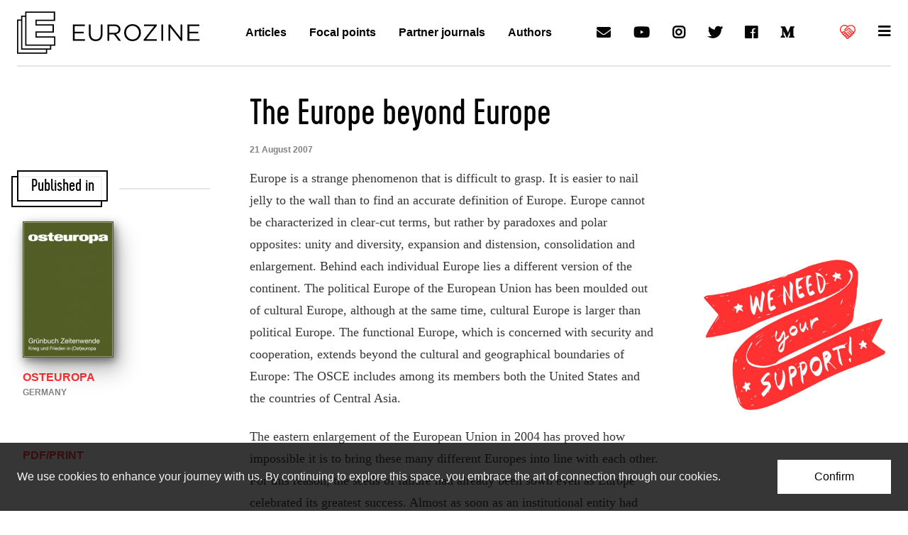

--- FILE ---
content_type: text/html; charset=utf-8
request_url: https://www.google.com/recaptcha/api2/aframe
body_size: 266
content:
<!DOCTYPE HTML><html><head><meta http-equiv="content-type" content="text/html; charset=UTF-8"></head><body><script nonce="Xed_67oCIqqu43ISmdTF2w">/** Anti-fraud and anti-abuse applications only. See google.com/recaptcha */ try{var clients={'sodar':'https://pagead2.googlesyndication.com/pagead/sodar?'};window.addEventListener("message",function(a){try{if(a.source===window.parent){var b=JSON.parse(a.data);var c=clients[b['id']];if(c){var d=document.createElement('img');d.src=c+b['params']+'&rc='+(localStorage.getItem("rc::a")?sessionStorage.getItem("rc::b"):"");window.document.body.appendChild(d);sessionStorage.setItem("rc::e",parseInt(sessionStorage.getItem("rc::e")||0)+1);localStorage.setItem("rc::h",'1769068282732');}}}catch(b){}});window.parent.postMessage("_grecaptcha_ready", "*");}catch(b){}</script></body></html>

--- FILE ---
content_type: text/css
request_url: https://www.eurozine.com/wp-content/themes/eurozine-theme/static/fonts.css
body_size: 500
content:
/**
 * @license
 * MyFonts Webfont Build ID 3298458, 2016-10-21T04:32:47-0400
 *
 * The fonts listed in this notice are subject to the End User License
 * Agreement(s) entered into by the website owner. All other parties are
 * explicitly restricted from using the Licensed Webfonts(s).
 *
 * You may obtain a valid license at the URLs below.
 *
 * Webfont: Cervo-Regular by Typoforge Studio
 * URL: http://www.myfonts.com/fonts/blazej-ostoja-lniski/cervo/regular/
 * Copyright: Copyright (c) 2014 by B&#x0142;a&#x017C;ej Ostoja Lniski. All rights reserved.
 * Licensed pageviews: 10,000
 *
 *
 * License: http://www.myfonts.com/viewlicense?type=web&buildid=3298458
 *
 * Â© 2016 MyFonts Inc
*/

@import url("//hello.myfonts.net/count/32549a");
@font-face {
    font-family: 'CervoNeue-BoldNeue';
    src: url('fonts/32549A_0_0.eot');
    src: url('fonts/32549A_0_0.eot?#iefix') format('embedded-opentype'),url('fonts/32549A_0_0.woff2') format('woff2'),url('fonts/32549A_0_0.woff') format('woff'),url('fonts/32549A_0_0.ttf') format('truetype');
}


--- FILE ---
content_type: text/css
request_url: https://cms.smartraise.net/assets/css/theme.css?v=1765840829
body_size: 10523
content:
/*!
 * Bootstrap v5.1.3 (https://getbootstrap.com/)
 * Copyright 2011-2021 The Bootstrap Authors
 * Copyright 2011-2021 Twitter, Inc.
 * Licensed under MIT (https://github.com/twbs/bootstrap/blob/main/LICENSE)
 */:root{--bs-blue:#0d6efd;--bs-indigo:#6610f2;--bs-purple:#6f42c1;--bs-pink:#d63384;--bs-red:#dc3545;--bs-orange:#fd7e14;--bs-yellow:#ffc107;--bs-green:#198754;--bs-teal:#20c997;--bs-cyan:#0dcaf0;--bs-white:#fff;--bs-gray:#6c757d;--bs-gray-dark:#343a40;--bs-gray-100:#f8f9fa;--bs-gray-200:#e9ecef;--bs-gray-300:#dee2e6;--bs-gray-400:#ced4da;--bs-gray-500:#adb5bd;--bs-gray-600:#6c757d;--bs-gray-700:#495057;--bs-gray-800:#343a40;--bs-gray-900:#212529;--bs-primary:#0d6efd;--bs-secondary:#6c757d;--bs-success:#198754;--bs-info:#0dcaf0;--bs-warning:#ffc107;--bs-danger:#dc3545;--bs-light:#f8f9fa;--bs-dark:#212529;--bs-primary-rgb:13,110,253;--bs-secondary-rgb:108,117,125;--bs-success-rgb:25,135,84;--bs-info-rgb:13,202,240;--bs-warning-rgb:255,193,7;--bs-danger-rgb:220,53,69;--bs-light-rgb:248,249,250;--bs-dark-rgb:33,37,41;--bs-white-rgb:255,255,255;--bs-black-rgb:0,0,0;--bs-body-color-rgb:33,37,41;--bs-body-bg-rgb:255,255,255;--bs-font-sans-serif:system-ui,-apple-system,"Segoe UI",Roboto,"Helvetica Neue",Arial,"Noto Sans","Liberation Sans",sans-serif,"Apple Color Emoji","Segoe UI Emoji","Segoe UI Symbol","Noto Color Emoji";--bs-font-monospace:SFMono-Regular,Menlo,Monaco,Consolas,"Liberation Mono","Courier New",monospace;--bs-gradient:linear-gradient(180deg,hsla(0,0%,100%,.15),hsla(0,0%,100%,0));--bs-body-font-family:var(--bs-font-sans-serif);--bs-body-font-size:1rem;--bs-body-font-weight:400;--bs-body-line-height:1.5;--bs-body-color:#212529;--bs-body-bg:#fff}*,:after,:before{box-sizing:border-box}@media (prefers-reduced-motion:no-preference){:root{scroll-behavior:smooth}}body{-webkit-text-size-adjust:100%;-webkit-tap-highlight-color:rgba(0,0,0,0);background-color:var(--bs-body-bg);color:var(--bs-body-color);font-family:var(--bs-body-font-family);font-size:var(--bs-body-font-size);font-weight:var(--bs-body-font-weight);line-height:var(--bs-body-line-height);margin:0;text-align:var(--bs-body-text-align)}hr{background-color:currentColor;border:0;color:inherit;margin:1rem 0;opacity:.25}hr:not([size]){height:1px}.h1,.h2,.h3,.h4,.h5,.h6,h1,h2,h3,h4,h5,h6{font-weight:500;line-height:1.2;margin-bottom:.5rem;margin-top:0}.h1,h1{font-size:calc(1.375rem + 1.5vw)}@media (min-width:1200px){.h1,h1{font-size:2.5rem}}.h2,h2{font-size:calc(1.325rem + .9vw)}@media (min-width:1200px){.h2,h2{font-size:2rem}}.h3,h3{font-size:calc(1.3rem + .6vw)}@media (min-width:1200px){.h3,h3{font-size:1.75rem}}.h4,h4{font-size:calc(1.275rem + .3vw)}@media (min-width:1200px){.h4,h4{font-size:1.5rem}}.h5,h5{font-size:1.25rem}.h6,h6{font-size:1rem}p{margin-bottom:1rem;margin-top:0}abbr[data-bs-original-title],abbr[title]{cursor:help;-webkit-text-decoration:underline dotted;text-decoration:underline dotted;-webkit-text-decoration-skip-ink:none;text-decoration-skip-ink:none}address{font-style:normal;line-height:inherit;margin-bottom:1rem}ol,ul{margin-bottom:1rem;margin-top:0;padding-left:2rem}ol ol,ol ul,ul ol,ul ul{margin-bottom:0}b,strong{font-weight:bolder}.small,small{font-size:.875em}.mark,mark{background-color:#fcf8e3;padding:.2em}sub,sup{font-size:.75em;line-height:0;position:relative;vertical-align:baseline}sub{bottom:-.25em}sup{top:-.5em}a{color:#0d6efd;text-decoration:underline}a:hover{color:#0a58ca}a:not([href]):not([class]),a:not([href]):not([class]):hover{color:inherit;text-decoration:none}code,pre{direction:ltr;font-family:var(--bs-font-monospace);font-size:1em;unicode-bidi:bidi-override}pre{display:block;font-size:.875em;margin-bottom:1rem;margin-top:0;overflow:auto}pre code{color:inherit;font-size:inherit;word-break:normal}code{word-wrap:break-word;color:#d63384;font-size:.875em}a>code{color:inherit}figure{margin:0 0 1rem}img,svg{vertical-align:middle}table{border-collapse:collapse;caption-side:bottom}caption{color:#6c757d;padding-bottom:.5rem;padding-top:.5rem;text-align:left}th{text-align:inherit;text-align:-webkit-match-parent}tbody,td,tfoot,th,thead,tr{border:0 solid;border-color:inherit}label{display:inline-block}button{border-radius:0}button:focus:not(:focus-visible){outline:0}button,input,optgroup,select,textarea{font-family:inherit;font-size:inherit;line-height:inherit;margin:0}button,select{text-transform:none}[role=button]{cursor:pointer}select{word-wrap:normal}select:disabled{opacity:1}[list]::-webkit-calendar-picker-indicator{display:none}[type=button],[type=reset],[type=submit],button{-webkit-appearance:button}[type=button]:not(:disabled),[type=reset]:not(:disabled),[type=submit]:not(:disabled),button:not(:disabled){cursor:pointer}::-moz-focus-inner{border-style:none;padding:0}textarea{resize:vertical}fieldset{border:0;margin:0;min-width:0;padding:0}legend{float:left;font-size:calc(1.275rem + .3vw);line-height:inherit;margin-bottom:.5rem;padding:0;width:100%}@media (min-width:1200px){legend{font-size:1.5rem}}legend+*{clear:left}::-webkit-datetime-edit-day-field,::-webkit-datetime-edit-fields-wrapper,::-webkit-datetime-edit-hour-field,::-webkit-datetime-edit-minute,::-webkit-datetime-edit-month-field,::-webkit-datetime-edit-text,::-webkit-datetime-edit-year-field{padding:0}::-webkit-inner-spin-button{height:auto}[type=search]{-webkit-appearance:textfield;outline-offset:-2px}::-webkit-search-decoration{-webkit-appearance:none}::-webkit-color-swatch-wrapper{padding:0}::file-selector-button{font:inherit}::-webkit-file-upload-button{-webkit-appearance:button;font:inherit}output{display:inline-block}iframe{border:0}summary{cursor:pointer;display:list-item}progress{vertical-align:baseline}[hidden]{display:none!important}.lead{font-size:1.25rem;font-weight:300}.img-fluid{height:auto;max-width:100%}.figure{display:inline-block}.container,.container-fluid{margin-left:auto;margin-right:auto;padding-left:var(--bs-gutter-x,.75rem);padding-right:var(--bs-gutter-x,.75rem);width:100%}@media (min-width:576px){.container{max-width:540px}}@media (min-width:768px){.container{max-width:720px}}@media (min-width:992px){.container{max-width:960px}}@media (min-width:1200px){.container{max-width:1140px}}@media (min-width:1400px){.container{max-width:1320px}}.row{--bs-gutter-x:1.5rem;--bs-gutter-y:0;display:flex;flex-wrap:wrap;margin-left:calc(var(--bs-gutter-x)*-.5);margin-right:calc(var(--bs-gutter-x)*-.5);margin-top:calc(var(--bs-gutter-y)*-1)}.row>*{flex-shrink:0;margin-top:var(--bs-gutter-y);max-width:100%;padding-left:calc(var(--bs-gutter-x)*.5);padding-right:calc(var(--bs-gutter-x)*.5);width:100%}.col{flex:1 0 0%}.col-auto{flex:0 0 auto;width:auto}.col-6{flex:0 0 auto;width:50%}.col-8{flex:0 0 auto;width:66.66667%}.col-12{flex:0 0 auto;width:100%}.g-0{--bs-gutter-x:0;--bs-gutter-y:0}.g-2{--bs-gutter-x:0.5rem;--bs-gutter-y:0.5rem}.g-3,.gx-3{--bs-gutter-x:1rem}.g-3{--bs-gutter-y:1rem}@media (min-width:576px){.col-sm-3{flex:0 0 auto;width:25%}.col-sm-4{flex:0 0 auto;width:33.33333%}.col-sm-6{flex:0 0 auto;width:50%}}@media (min-width:768px){.col-md{flex:1 0 0%}.col-md-6{flex:0 0 auto;width:50%}}@media (min-width:992px){.col-lg-6{flex:0 0 auto;width:50%}}.table{--bs-table-bg:transparent;--bs-table-accent-bg:transparent;--bs-table-striped-color:#212529;--bs-table-striped-bg:rgba(0,0,0,.05);--bs-table-active-color:#212529;--bs-table-active-bg:rgba(0,0,0,.1);--bs-table-hover-color:#212529;--bs-table-hover-bg:rgba(0,0,0,.075);border-color:#dee2e6;color:#212529;margin-bottom:1rem;vertical-align:top;width:100%}.table>:not(caption)>*>*{background-color:var(--bs-table-bg);border-bottom-width:1px;box-shadow:inset 0 0 0 9999px var(--bs-table-accent-bg);padding:.5rem}.table>tbody{vertical-align:inherit}.table>thead{vertical-align:bottom}.table>:not(:first-child){border-top:2px solid}.form-label{margin-bottom:.5rem}.form-control{-webkit-appearance:none;-moz-appearance:none;appearance:none;background-clip:padding-box;background-color:#fff;border:1px solid #ced4da;border-radius:.25rem;color:#212529;display:block;font-size:1rem;font-weight:400;line-height:1.5;padding:.375rem .75rem;transition:border-color .15s ease-in-out,box-shadow .15s ease-in-out;width:100%}@media (prefers-reduced-motion:reduce){.form-control{transition:none}}.form-control[type=file]{overflow:hidden}.form-control[type=file]:not(:disabled):not([readonly]){cursor:pointer}.form-control:focus{background-color:#fff;border-color:#86b7fe;box-shadow:0 0 0 .25rem rgba(13,110,253,.25);color:#212529;outline:0}.form-control::-webkit-date-and-time-value{height:1.5em}.form-control::-moz-placeholder{color:#6c757d;opacity:1}.form-control:-ms-input-placeholder{color:#6c757d;opacity:1}.form-control::placeholder{color:#6c757d;opacity:1}.form-control:disabled,.form-control[readonly]{background-color:#e9ecef;opacity:1}.form-control::file-selector-button{background-color:#e9ecef;border:0 solid;border-color:inherit;border-inline-end-width:1px;border-radius:0;color:#212529;margin:-.375rem -.75rem;margin-inline-end:.75rem;padding:.375rem .75rem;pointer-events:none;transition:color .15s ease-in-out,background-color .15s ease-in-out,border-color .15s ease-in-out,box-shadow .15s ease-in-out}@media (prefers-reduced-motion:reduce){.form-control::file-selector-button{transition:none}}.form-control:hover:not(:disabled):not([readonly])::file-selector-button{background-color:#dde0e3}.form-control::-webkit-file-upload-button{background-color:#e9ecef;border:0 solid;border-color:inherit;border-inline-end-width:1px;border-radius:0;color:#212529;margin:-.375rem -.75rem;margin-inline-end:.75rem;padding:.375rem .75rem;pointer-events:none;-webkit-transition:color .15s ease-in-out,background-color .15s ease-in-out,border-color .15s ease-in-out,box-shadow .15s ease-in-out;transition:color .15s ease-in-out,background-color .15s ease-in-out,border-color .15s ease-in-out,box-shadow .15s ease-in-out}@media (prefers-reduced-motion:reduce){.form-control::-webkit-file-upload-button{-webkit-transition:none;transition:none}}.form-control:hover:not(:disabled):not([readonly])::-webkit-file-upload-button{background-color:#dde0e3}textarea.form-control{min-height:calc(1.5em + .75rem + 2px)}.form-select{-moz-padding-start:calc(.75rem - 3px);-webkit-appearance:none;-moz-appearance:none;appearance:none;background-color:#fff;background-image:url("data:image/svg+xml;charset=utf-8,%3Csvg xmlns='http://www.w3.org/2000/svg' viewBox='0 0 16 16'%3E%3Cpath fill='none' stroke='%23343a40' stroke-linecap='round' stroke-linejoin='round' stroke-width='2' d='m2 5 6 6 6-6'/%3E%3C/svg%3E");background-position:right .75rem center;background-repeat:no-repeat;background-size:16px 12px;border:1px solid #ced4da;border-radius:.25rem;color:#212529;display:block;font-size:1rem;font-weight:400;line-height:1.5;padding:.375rem 2.25rem .375rem .75rem;transition:border-color .15s ease-in-out,box-shadow .15s ease-in-out;width:100%}@media (prefers-reduced-motion:reduce){.form-select{transition:none}}.form-select:focus{border-color:#86b7fe;box-shadow:0 0 0 .25rem rgba(13,110,253,.25);outline:0}.form-select[multiple],.form-select[size]:not([size="1"]){background-image:none;padding-right:.75rem}.form-select:disabled{background-color:#e9ecef}.form-select:-moz-focusring{color:transparent;text-shadow:0 0 0 #212529}.form-check{display:block;margin-bottom:.125rem;min-height:1.5rem;padding-left:1.5em}.form-check .form-check-input{float:left;margin-left:-1.5em}.form-check-input{-webkit-print-color-adjust:exact;-webkit-appearance:none;-moz-appearance:none;appearance:none;background-color:#fff;background-position:50%;background-repeat:no-repeat;background-size:contain;border:1px solid rgba(0,0,0,.25);color-adjust:exact;height:1em;margin-top:.25em;vertical-align:top;width:1em}.form-check-input[type=checkbox]{border-radius:.25em}.form-check-input[type=radio]{border-radius:50%}.form-check-input:active{filter:brightness(90%)}.form-check-input:focus{border-color:#86b7fe;box-shadow:0 0 0 .25rem rgba(13,110,253,.25);outline:0}.form-check-input:checked{background-color:#0d6efd;border-color:#0d6efd}.form-check-input:checked[type=checkbox]{background-image:url("data:image/svg+xml;charset=utf-8,%3Csvg xmlns='http://www.w3.org/2000/svg' viewBox='0 0 20 20'%3E%3Cpath fill='none' stroke='%23fff' stroke-linecap='round' stroke-linejoin='round' stroke-width='3' d='m6 10 3 3 6-6'/%3E%3C/svg%3E")}.form-check-input:checked[type=radio]{background-image:url("data:image/svg+xml;charset=utf-8,%3Csvg xmlns='http://www.w3.org/2000/svg' viewBox='-4 -4 8 8'%3E%3Ccircle r='2' fill='%23fff'/%3E%3C/svg%3E")}.form-check-input[type=checkbox]:indeterminate{background-color:#0d6efd;background-image:url("data:image/svg+xml;charset=utf-8,%3Csvg xmlns='http://www.w3.org/2000/svg' viewBox='0 0 20 20'%3E%3Cpath fill='none' stroke='%23fff' stroke-linecap='round' stroke-linejoin='round' stroke-width='3' d='M6 10h8'/%3E%3C/svg%3E");border-color:#0d6efd}.form-check-input:disabled{filter:none;opacity:.5;pointer-events:none}.form-check-input:disabled~.form-check-label,.form-check-input[disabled]~.form-check-label{opacity:.5}.btn-check{clip:rect(0,0,0,0);pointer-events:none;position:absolute}.btn-check:disabled+.btn,.btn-check[disabled]+.btn{filter:none;opacity:.65;pointer-events:none}.form-floating{position:relative}.form-floating>.form-control,.form-floating>.form-select{height:calc(2.625rem + 2px);line-height:1.25}.form-floating>label{border:1px solid transparent;height:100%;left:0;padding:.5625rem .75rem;pointer-events:none;position:absolute;top:0;transform-origin:0 0;transition:opacity .1s ease-in-out,transform .1s ease-in-out}@media (prefers-reduced-motion:reduce){.form-floating>label{transition:none}}.form-floating>.form-control{padding:.5625rem .75rem}.form-floating>.form-control::-moz-placeholder{color:transparent}.form-floating>.form-control:-ms-input-placeholder{color:transparent}.form-floating>.form-control::placeholder{color:transparent}.form-floating>.form-control:not(:-moz-placeholder-shown){padding-bottom:.1875rem;padding-top:1.1875rem}.form-floating>.form-control:not(:-ms-input-placeholder){padding-bottom:.1875rem;padding-top:1.1875rem}.form-floating>.form-control:focus,.form-floating>.form-control:not(:placeholder-shown){padding-bottom:.1875rem;padding-top:1.1875rem}.form-floating>.form-control:-webkit-autofill{padding-bottom:.1875rem;padding-top:1.1875rem}.form-floating>.form-select{padding-bottom:.1875rem;padding-top:1.1875rem}.form-floating>.form-control:not(:-moz-placeholder-shown)~label{opacity:.65;transform:scale(.85) translateY(-.5rem) translateX(.15rem)}.form-floating>.form-control:not(:-ms-input-placeholder)~label{opacity:.65;transform:scale(.85) translateY(-.5rem) translateX(.15rem)}.form-floating>.form-control:focus~label,.form-floating>.form-control:not(:placeholder-shown)~label,.form-floating>.form-select~label{opacity:.65;transform:scale(.85) translateY(-.5rem) translateX(.15rem)}.form-floating>.form-control:-webkit-autofill~label{opacity:.65;transform:scale(.85) translateY(-.5rem) translateX(.15rem)}.input-group{align-items:stretch;display:flex;flex-wrap:wrap;position:relative;width:100%}.input-group>.form-control,.input-group>.form-select{flex:1 1 auto;min-width:0;position:relative;width:1%}.input-group>.form-control:focus,.input-group>.form-select:focus{z-index:3}.input-group .btn{position:relative;z-index:2}.input-group .btn:focus{z-index:3}.input-group-lg>.btn,.input-group-lg>.form-control,.input-group-lg>.form-select{border-radius:.3rem;font-size:1.25rem;padding:.5rem 1rem}.input-group-lg>.form-select{padding-right:3rem}.input-group:not(.has-validation)>.dropdown-toggle:nth-last-child(n+3),.input-group:not(.has-validation)>:not(:last-child):not(.dropdown-toggle):not(.dropdown-menu){border-bottom-right-radius:0;border-top-right-radius:0}.input-group>:not(:first-child):not(.dropdown-menu):not(.valid-tooltip):not(.valid-feedback):not(.invalid-tooltip):not(.invalid-feedback){border-bottom-left-radius:0;border-top-left-radius:0;margin-left:-1px}.was-validated .form-control:valid{background-image:url("data:image/svg+xml;charset=utf-8,%3Csvg xmlns='http://www.w3.org/2000/svg' viewBox='0 0 8 8'%3E%3Cpath fill='%23198754' d='M2.3 6.73.6 4.53c-.4-1.04.46-1.4 1.1-.8l1.1 1.4 3.4-3.8c.6-.63 1.6-.27 1.2.7l-4 4.6c-.43.5-.8.4-1.1.1z'/%3E%3C/svg%3E");background-position:right calc(.375em + .1875rem) center;background-repeat:no-repeat;background-size:calc(.75em + .375rem) calc(.75em + .375rem);border-color:#198754;padding-right:calc(1.5em + .75rem)}.was-validated .form-control:valid:focus{border-color:#198754;box-shadow:0 0 0 .25rem rgba(25,135,84,.25)}.was-validated textarea.form-control:valid{background-position:top calc(.375em + .1875rem) right calc(.375em + .1875rem);padding-right:calc(1.5em + .75rem)}.was-validated .form-select:valid{border-color:#198754}.was-validated .form-select:valid:not([multiple]):not([size]),.was-validated .form-select:valid:not([multiple])[size="1"]{background-image:url("data:image/svg+xml;charset=utf-8,%3Csvg xmlns='http://www.w3.org/2000/svg' viewBox='0 0 16 16'%3E%3Cpath fill='none' stroke='%23343a40' stroke-linecap='round' stroke-linejoin='round' stroke-width='2' d='m2 5 6 6 6-6'/%3E%3C/svg%3E"),url("data:image/svg+xml;charset=utf-8,%3Csvg xmlns='http://www.w3.org/2000/svg' viewBox='0 0 8 8'%3E%3Cpath fill='%23198754' d='M2.3 6.73.6 4.53c-.4-1.04.46-1.4 1.1-.8l1.1 1.4 3.4-3.8c.6-.63 1.6-.27 1.2.7l-4 4.6c-.43.5-.8.4-1.1.1z'/%3E%3C/svg%3E");background-position:right .75rem center,center right 2.25rem;background-size:16px 12px,calc(.75em + .375rem) calc(.75em + .375rem);padding-right:4.125rem}.was-validated .form-select:valid:focus{border-color:#198754;box-shadow:0 0 0 .25rem rgba(25,135,84,.25)}.was-validated .form-check-input:valid{border-color:#198754}.was-validated .form-check-input:valid:checked{background-color:#198754}.was-validated .form-check-input:valid:focus{box-shadow:0 0 0 .25rem rgba(25,135,84,.25)}.was-validated .form-check-input:valid~.form-check-label{color:#198754}.was-validated .input-group .form-control:valid,.was-validated
.input-group .form-select:valid{z-index:1}.was-validated .input-group .form-control:valid:focus,.was-validated
.input-group .form-select:valid:focus{z-index:3}.invalid-feedback{color:#dc3545;display:none;font-size:.875em;margin-top:.25rem;width:100%}.was-validated :invalid~.invalid-feedback{display:block}.was-validated .form-control:invalid{background-image:url("data:image/svg+xml;charset=utf-8,%3Csvg xmlns='http://www.w3.org/2000/svg' width='12' height='12' fill='none' stroke='%23dc3545'%3E%3Ccircle cx='6' cy='6' r='4.5'/%3E%3Cpath stroke-linejoin='round' d='M5.8 3.6h.4L6 6.5z'/%3E%3Ccircle cx='6' cy='8.2' r='.6' fill='%23dc3545' stroke='none'/%3E%3C/svg%3E");background-position:right calc(.375em + .1875rem) center;background-repeat:no-repeat;background-size:calc(.75em + .375rem) calc(.75em + .375rem);border-color:#dc3545;padding-right:calc(1.5em + .75rem)}.was-validated .form-control:invalid:focus{border-color:#dc3545;box-shadow:0 0 0 .25rem rgba(220,53,69,.25)}.was-validated textarea.form-control:invalid{background-position:top calc(.375em + .1875rem) right calc(.375em + .1875rem);padding-right:calc(1.5em + .75rem)}.was-validated .form-select:invalid{border-color:#dc3545}.was-validated .form-select:invalid:not([multiple]):not([size]),.was-validated .form-select:invalid:not([multiple])[size="1"]{background-image:url("data:image/svg+xml;charset=utf-8,%3Csvg xmlns='http://www.w3.org/2000/svg' viewBox='0 0 16 16'%3E%3Cpath fill='none' stroke='%23343a40' stroke-linecap='round' stroke-linejoin='round' stroke-width='2' d='m2 5 6 6 6-6'/%3E%3C/svg%3E"),url("data:image/svg+xml;charset=utf-8,%3Csvg xmlns='http://www.w3.org/2000/svg' width='12' height='12' fill='none' stroke='%23dc3545'%3E%3Ccircle cx='6' cy='6' r='4.5'/%3E%3Cpath stroke-linejoin='round' d='M5.8 3.6h.4L6 6.5z'/%3E%3Ccircle cx='6' cy='8.2' r='.6' fill='%23dc3545' stroke='none'/%3E%3C/svg%3E");background-position:right .75rem center,center right 2.25rem;background-size:16px 12px,calc(.75em + .375rem) calc(.75em + .375rem);padding-right:4.125rem}.was-validated .form-select:invalid:focus{border-color:#dc3545;box-shadow:0 0 0 .25rem rgba(220,53,69,.25)}.was-validated .form-check-input:invalid{border-color:#dc3545}.was-validated .form-check-input:invalid:checked{background-color:#dc3545}.was-validated .form-check-input:invalid:focus{box-shadow:0 0 0 .25rem rgba(220,53,69,.25)}.was-validated .form-check-input:invalid~.form-check-label{color:#dc3545}.was-validated .input-group .form-control:invalid,.was-validated
.input-group .form-select:invalid{z-index:2}.was-validated .input-group .form-control:invalid:focus,.was-validated
.input-group .form-select:invalid:focus{z-index:3}.btn{background-color:transparent;border:1px solid transparent;border-radius:.25rem;color:#212529;cursor:pointer;display:inline-block;font-size:1rem;font-weight:400;line-height:1.5;padding:.375rem .75rem;text-align:center;text-decoration:none;transition:color .15s ease-in-out,background-color .15s ease-in-out,border-color .15s ease-in-out,box-shadow .15s ease-in-out;-webkit-user-select:none;-moz-user-select:none;-ms-user-select:none;user-select:none;vertical-align:middle}@media (prefers-reduced-motion:reduce){.btn{transition:none}}.btn:hover{color:#212529}.btn-check:focus+.btn,.btn:focus{box-shadow:0 0 0 .25rem rgba(13,110,253,.25);outline:0}.btn.disabled,.btn:disabled,fieldset:disabled .btn{opacity:.65;pointer-events:none}.btn-primary{background-color:#0d6efd;border-color:#0d6efd;color:#fff}.btn-check:focus+.btn-primary,.btn-primary:focus,.btn-primary:hover{background-color:#0b5ed7;border-color:#0a58ca;color:#fff}.btn-check:focus+.btn-primary,.btn-primary:focus{box-shadow:0 0 0 .25rem rgba(49,132,253,.5)}.btn-check:active+.btn-primary,.btn-check:checked+.btn-primary,.btn-primary.active,.btn-primary:active,.show>.btn-primary.dropdown-toggle{background-color:#0a58ca;border-color:#0a53be;color:#fff}.btn-check:active+.btn-primary:focus,.btn-check:checked+.btn-primary:focus,.btn-primary.active:focus,.btn-primary:active:focus,.show>.btn-primary.dropdown-toggle:focus{box-shadow:0 0 0 .25rem rgba(49,132,253,.5)}.btn-primary.disabled,.btn-primary:disabled{background-color:#0d6efd;border-color:#0d6efd;color:#fff}.btn-outline-primary{border-color:#0d6efd;color:#0d6efd}.btn-outline-primary:hover{background-color:#0d6efd;border-color:#0d6efd;color:#fff}.btn-check:focus+.btn-outline-primary,.btn-outline-primary:focus{box-shadow:0 0 0 .25rem rgba(13,110,253,.5)}.btn-check:active+.btn-outline-primary,.btn-check:checked+.btn-outline-primary,.btn-outline-primary.active,.btn-outline-primary.dropdown-toggle.show,.btn-outline-primary:active{background-color:#0d6efd;border-color:#0d6efd;color:#fff}.btn-check:active+.btn-outline-primary:focus,.btn-check:checked+.btn-outline-primary:focus,.btn-outline-primary.active:focus,.btn-outline-primary.dropdown-toggle.show:focus,.btn-outline-primary:active:focus{box-shadow:0 0 0 .25rem rgba(13,110,253,.5)}.btn-outline-primary.disabled,.btn-outline-primary:disabled{background-color:transparent;color:#0d6efd}.btn-outline-secondary{border-color:#6c757d;color:#6c757d}.btn-outline-secondary:hover{background-color:#6c757d;border-color:#6c757d;color:#fff}.btn-check:focus+.btn-outline-secondary,.btn-outline-secondary:focus{box-shadow:0 0 0 .25rem hsla(208,7%,46%,.5)}.btn-check:active+.btn-outline-secondary,.btn-check:checked+.btn-outline-secondary,.btn-outline-secondary.active,.btn-outline-secondary.dropdown-toggle.show,.btn-outline-secondary:active{background-color:#6c757d;border-color:#6c757d;color:#fff}.btn-check:active+.btn-outline-secondary:focus,.btn-check:checked+.btn-outline-secondary:focus,.btn-outline-secondary.active:focus,.btn-outline-secondary.dropdown-toggle.show:focus,.btn-outline-secondary:active:focus{box-shadow:0 0 0 .25rem hsla(208,7%,46%,.5)}.btn-outline-secondary.disabled,.btn-outline-secondary:disabled{background-color:transparent;color:#6c757d}.btn-link{color:#0d6efd;font-weight:400;text-decoration:underline}.btn-link:hover{color:#0a58ca}.btn-link.disabled,.btn-link:disabled{color:#6c757d}.btn-lg{border-radius:.3rem;font-size:1.25rem;padding:.5rem 1rem}.fade{transition:opacity .15s linear}@media (prefers-reduced-motion:reduce){.fade{transition:none}}.fade:not(.show){opacity:0}.collapse:not(.show){display:none}.collapsing{height:0;overflow:hidden;transition:height .35s ease}@media (prefers-reduced-motion:reduce){.collapsing{transition:none}}.collapsing.collapse-horizontal{height:auto;transition:width .35s ease;width:0}@media (prefers-reduced-motion:reduce){.collapsing.collapse-horizontal{transition:none}}.dropdown,.dropend,.dropstart,.dropup{position:relative}.dropdown-toggle{white-space:nowrap}.dropdown-toggle:after{border-bottom:0;border-left:.3em solid transparent;border-right:.3em solid transparent;border-top:.3em solid;content:"";display:inline-block;margin-left:.255em;vertical-align:.255em}.dropdown-toggle:empty:after{margin-left:0}.dropdown-menu{background-clip:padding-box;background-color:#fff;border:1px solid rgba(0,0,0,.15);border-radius:.25rem;color:#212529;display:none;font-size:1rem;list-style:none;margin:0;min-width:10rem;padding:.5rem 0;position:absolute;text-align:left;z-index:1000}.dropup .dropdown-toggle:after{border-bottom:.3em solid;border-left:.3em solid transparent;border-right:.3em solid transparent;border-top:0;content:"";display:inline-block;margin-left:.255em;vertical-align:.255em}.dropup .dropdown-toggle:empty:after{margin-left:0}.dropend .dropdown-toggle:after{border-bottom:.3em solid transparent;border-left:.3em solid;border-right:0;border-top:.3em solid transparent;content:"";display:inline-block;margin-left:.255em;vertical-align:.255em}.dropend .dropdown-toggle:empty:after{margin-left:0}.dropend .dropdown-toggle:after{vertical-align:0}.dropstart .dropdown-toggle:after{content:"";display:inline-block;display:none;margin-left:.255em;vertical-align:.255em}.dropstart .dropdown-toggle:before{border-bottom:.3em solid transparent;border-right:.3em solid;border-top:.3em solid transparent;content:"";display:inline-block;margin-right:.255em;vertical-align:.255em}.dropstart .dropdown-toggle:empty:after{margin-left:0}.dropstart .dropdown-toggle:before{vertical-align:0}.dropdown-item{background-color:transparent;border:0;clear:both;color:#212529;display:block;font-weight:400;padding:.25rem 1rem;text-align:inherit;text-decoration:none;white-space:nowrap;width:100%}.dropdown-item:focus,.dropdown-item:hover{background-color:#e9ecef;color:#1e2125}.dropdown-item.active,.dropdown-item:active{background-color:#0d6efd;color:#fff;text-decoration:none}.dropdown-item.disabled,.dropdown-item:disabled{background-color:transparent;color:#adb5bd;pointer-events:none}.dropdown-menu.show{display:block}.nav{display:flex;flex-wrap:wrap;list-style:none;margin-bottom:0;padding-left:0}.nav-link{color:#0d6efd;display:block;padding:.5rem 1rem;text-decoration:none;transition:color .15s ease-in-out,background-color .15s ease-in-out,border-color .15s ease-in-out}@media (prefers-reduced-motion:reduce){.nav-link{transition:none}}.nav-link:focus,.nav-link:hover{color:#0a58ca}.nav-link.disabled{color:#6c757d;cursor:default;pointer-events:none}.nav-tabs{border-bottom:1px solid #dee2e6}.nav-tabs .nav-link{background:none;border:1px solid transparent;border-top-left-radius:.25rem;border-top-right-radius:.25rem;margin-bottom:-1px}.nav-tabs .nav-link:focus,.nav-tabs .nav-link:hover{border-color:#e9ecef #e9ecef #dee2e6;isolation:isolate}.nav-tabs .nav-link.disabled{background-color:transparent;border-color:transparent;color:#6c757d}.nav-tabs .nav-item.show .nav-link,.nav-tabs .nav-link.active{background-color:#fff;border-color:#dee2e6 #dee2e6 #fff;color:#495057}.nav-tabs .dropdown-menu{border-top-left-radius:0;border-top-right-radius:0;margin-top:-1px}.tab-content>.tab-pane{display:none}.tab-content>.active{display:block}.navbar{flex-wrap:wrap;padding-bottom:.5rem;padding-top:.5rem;position:relative}.navbar,.navbar>.container,.navbar>.container-fluid{align-items:center;display:flex;justify-content:space-between}.navbar>.container,.navbar>.container-fluid{flex-wrap:inherit}.navbar-nav{display:flex;flex-direction:column;list-style:none;margin-bottom:0;padding-left:0}.navbar-nav .nav-link{padding-left:0;padding-right:0}.navbar-nav .dropdown-menu{position:static}.card{word-wrap:break-word;background-clip:border-box;background-color:#fff;border:1px solid rgba(0,0,0,.125);border-radius:.25rem;display:flex;flex-direction:column;min-width:0;position:relative}.card>hr{margin-left:0;margin-right:0}.card>.list-group{border-bottom:inherit;border-top:inherit}.card>.list-group:first-child{border-top-left-radius:calc(.25rem - 1px);border-top-right-radius:calc(.25rem - 1px);border-top-width:0}.card>.list-group:last-child{border-bottom-left-radius:calc(.25rem - 1px);border-bottom-right-radius:calc(.25rem - 1px);border-bottom-width:0}.card-body{flex:1 1 auto;padding:1rem}.card-text:last-child{margin-bottom:0}.badge{border-radius:.25rem;color:#fff;display:inline-block;font-size:.75em;font-weight:700;line-height:1;padding:.35em .65em;text-align:center;vertical-align:baseline;white-space:nowrap}.badge:empty{display:none}.btn .badge{position:relative;top:-1px}.alert{border:1px solid transparent;border-radius:.25rem;margin-bottom:1rem;padding:1rem;position:relative}@keyframes progress-bar-stripes{0%{background-position-x:1rem}}.progress{background-color:#e9ecef;border-radius:.25rem;font-size:.75rem;height:1rem}.progress,.progress-bar{display:flex;overflow:hidden}.progress-bar{background-color:#0d6efd;color:#fff;flex-direction:column;justify-content:center;text-align:center;transition:width .6s ease;white-space:nowrap}@media (prefers-reduced-motion:reduce){.progress-bar{transition:none}}.list-group{border-radius:.25rem;display:flex;flex-direction:column;margin-bottom:0;padding-left:0}.list-group-item{background-color:#fff;border:1px solid rgba(0,0,0,.125);color:#212529;display:block;padding:.5rem 1rem;position:relative;text-decoration:none}.list-group-item:first-child{border-top-left-radius:inherit;border-top-right-radius:inherit}.list-group-item:last-child{border-bottom-left-radius:inherit;border-bottom-right-radius:inherit}.list-group-item.disabled,.list-group-item:disabled{background-color:#fff;color:#6c757d;pointer-events:none}.list-group-item.active{background-color:#0d6efd;border-color:#0d6efd;color:#fff;z-index:2}.list-group-item+.list-group-item{border-top-width:0}.list-group-item+.list-group-item.active{border-top-width:1px;margin-top:-1px}.toast{background-clip:padding-box;background-color:hsla(0,0%,100%,.85);border:1px solid rgba(0,0,0,.1);border-radius:.25rem;box-shadow:0 .5rem 1rem rgba(0,0,0,.15);font-size:.875rem;max-width:100%;pointer-events:auto;width:350px}.toast.showing{opacity:0}.modal,.toast:not(.show){display:none}.modal{height:100%;left:0;outline:0;overflow-x:hidden;overflow-y:auto;position:fixed;top:0;width:100%;z-index:1055}.modal-dialog{margin:.5rem;pointer-events:none;position:relative;width:auto}.modal.fade .modal-dialog{transform:translateY(-50px);transition:transform .3s ease-out}@media (prefers-reduced-motion:reduce){.modal.fade .modal-dialog{transition:none}}.modal.show .modal-dialog{transform:none}.modal.modal-static .modal-dialog{transform:scale(1.02)}.modal-backdrop{background-color:#000;height:100vh;left:0;position:fixed;top:0;width:100vw;z-index:1050}.modal-backdrop.fade{opacity:0}.modal-backdrop.show{opacity:.5}.modal-body{flex:1 1 auto;padding:1rem;position:relative}@media (min-width:576px){.modal-dialog{margin:1.75rem auto;max-width:500px}}.tooltip{word-wrap:break-word;display:block;font-family:var(--bs-font-sans-serif);font-size:.875rem;font-style:normal;font-weight:400;letter-spacing:normal;line-break:auto;line-height:1.5;margin:0;opacity:0;position:absolute;text-align:left;text-align:start;text-decoration:none;text-shadow:none;text-transform:none;white-space:normal;word-break:normal;word-spacing:normal;z-index:1080}.tooltip.show{opacity:.9}.tooltip .tooltip-arrow{display:block;height:.4rem;position:absolute;width:.8rem}.tooltip .tooltip-arrow:before{border-color:transparent;border-style:solid;content:"";position:absolute}.tooltip-inner{background-color:#000;border-radius:.25rem;color:#fff;max-width:200px;padding:.25rem .5rem;text-align:center}.popover{word-wrap:break-word;background-clip:padding-box;background-color:#fff;border:1px solid rgba(0,0,0,.2);border-radius:.3rem;display:block;font-family:var(--bs-font-sans-serif);font-size:.875rem;font-style:normal;font-weight:400;left:0;letter-spacing:normal;line-break:auto;line-height:1.5;max-width:276px;position:absolute;text-align:left;text-align:start;text-decoration:none;text-shadow:none;text-transform:none;top:0;white-space:normal;word-break:normal;word-spacing:normal;z-index:1070}.popover .popover-arrow{display:block;height:.5rem;position:absolute;width:1rem}.popover .popover-arrow:after,.popover .popover-arrow:before{border-color:transparent;border-style:solid;content:"";display:block;position:absolute}.popover-header{background-color:#f0f0f0;border-bottom:1px solid rgba(0,0,0,.2);border-top-left-radius:calc(.3rem - 1px);border-top-right-radius:calc(.3rem - 1px);font-size:1rem;margin-bottom:0;padding:.5rem 1rem}.popover-header:empty{display:none}.popover-body{color:#212529;padding:1rem}.carousel{position:relative}.carousel.pointer-event{touch-action:pan-y}.carousel-item{backface-visibility:hidden;display:none;float:left;margin-right:-100%;position:relative;transition:transform .6s ease-in-out;width:100%}@media (prefers-reduced-motion:reduce){.carousel-item{transition:none}}.carousel-item-next,.carousel-item-prev,.carousel-item.active{display:block}.active.carousel-item-end,.carousel-item-next:not(.carousel-item-start){transform:translateX(100%)}.active.carousel-item-start,.carousel-item-prev:not(.carousel-item-end){transform:translateX(-100%)}.carousel-indicators{bottom:0;display:flex;justify-content:center;left:0;list-style:none;margin-bottom:1rem;margin-left:15%;margin-right:15%;padding:0;position:absolute;right:0;z-index:2}.carousel-indicators [data-bs-target]{background-clip:padding-box;background-color:#fff;border:0;border-bottom:10px solid transparent;border-top:10px solid transparent;box-sizing:content-box;cursor:pointer;flex:0 1 auto;height:3px;margin-left:3px;margin-right:3px;opacity:.5;padding:0;text-indent:-999px;transition:opacity .6s ease;width:30px}@media (prefers-reduced-motion:reduce){.carousel-indicators [data-bs-target]{transition:none}}.carousel-indicators .active{opacity:1}@keyframes spinner-border{to{transform:rotate(1turn)}}@keyframes spinner-grow{0%{transform:scale(0)}50%{opacity:1;transform:none}}.offcanvas{background-clip:padding-box;background-color:#fff;bottom:0;display:flex;flex-direction:column;max-width:100%;outline:0;position:fixed;transition:transform .3s ease-in-out;visibility:hidden;z-index:1045}@media (prefers-reduced-motion:reduce){.offcanvas{transition:none}}.offcanvas-backdrop{background-color:#000;height:100vh;left:0;position:fixed;top:0;width:100vw;z-index:1040}.offcanvas-backdrop.fade{opacity:0}.offcanvas-backdrop.show{opacity:.5}.offcanvas.show{transform:none}.placeholder{background-color:currentColor;cursor:wait;display:inline-block;min-height:1em;opacity:.5;vertical-align:middle}.placeholder.btn:before{content:"";display:inline-block}@keyframes placeholder-glow{50%{opacity:.2}}@keyframes placeholder-wave{to{-webkit-mask-position:-200% 0;mask-position:-200% 0}}.fixed-top{top:0}.fixed-bottom,.fixed-top{left:0;position:fixed;right:0;z-index:1030}.fixed-bottom{bottom:0}.sticky-top{position:sticky;top:0;z-index:1020}.visually-hidden{clip:rect(0,0,0,0)!important;border:0!important;height:1px!important;margin:-1px!important;overflow:hidden!important;padding:0!important;position:absolute!important;white-space:nowrap!important;width:1px!important}.opacity-50{opacity:.5!important}.overflow-hidden{overflow:hidden!important}.d-block{display:block!important}.d-flex{display:flex!important}.d-none{display:none!important}.shadow{box-shadow:0 .5rem 1rem rgba(0,0,0,.15)!important}.position-relative{position:relative!important}.position-absolute{position:absolute!important}.bottom-0{bottom:0!important}.start-50{left:50%!important}.translate-middle-x{transform:translateX(-50%)!important}.border{border:1px solid #dee2e6!important}.border-bottom{border-bottom:1px solid #dee2e6!important}.w-100{width:100%!important}.mw-100{max-width:100%!important}.h-100{height:100%!important}.flex-column{flex-direction:column!important}.flex-grow-1{flex-grow:1!important}.flex-wrap{flex-wrap:wrap!important}.flex-nowrap{flex-wrap:nowrap!important}.justify-content-center{justify-content:center!important}.align-items-center{align-items:center!important}.m-0{margin:0!important}.mx-1{margin-left:.25rem!important;margin-right:.25rem!important}.mx-auto{margin-left:auto!important;margin-right:auto!important}.my-2{margin-bottom:.5rem!important;margin-top:.5rem!important}.my-3{margin-bottom:1rem!important;margin-top:1rem!important}.mb-0{margin-bottom:0!important}.mb-1{margin-bottom:.25rem!important}.mb-3{margin-bottom:1rem!important}.mb-4{margin-bottom:1.5rem!important}.p-0{padding:0!important}.px-3{padding-left:1rem!important;padding-right:1rem!important}.py-2{padding-bottom:.5rem!important;padding-top:.5rem!important}.py-3{padding-bottom:1rem!important;padding-top:1rem!important}.py-4{padding-bottom:1.5rem!important;padding-top:1.5rem!important}.py-5{padding-bottom:3rem!important;padding-top:3rem!important}.pt-3{padding-top:1rem!important}.pt-4{padding-top:1.5rem!important}.pb-4{padding-bottom:1.5rem!important}.fs-4{font-size:calc(1.275rem + .3vw)!important}.fs-5{font-size:1.25rem!important}.fs-6{font-size:1rem!important}.fw-normal{font-weight:400!important}.fw-bold{font-weight:700!important}.text-center{text-align:center!important}.text-decoration-none{text-decoration:none!important}.text-nowrap{white-space:nowrap!important}.text-primary{--bs-text-opacity:1;color:rgba(var(--bs-primary-rgb),var(--bs-text-opacity))!important}.text-danger{--bs-text-opacity:1;color:rgba(var(--bs-danger-rgb),var(--bs-text-opacity))!important}.text-muted{--bs-text-opacity:1;color:#6c757d!important}.text-black-50{--bs-text-opacity:1;color:rgba(0,0,0,.5)!important}.bg-primary{--bs-bg-opacity:1;background-color:rgba(var(--bs-primary-rgb),var(--bs-bg-opacity))!important}.rounded{border-radius:.25rem!important}.rounded-3{border-radius:.3rem!important}.rounded-circle{border-radius:50%!important}.visible{visibility:visible!important}@media (min-width:576px){.float-sm-end{float:right!important}.d-sm-none{display:none!important}.py-sm-0{padding-bottom:0!important;padding-top:0!important}}@media (min-width:768px){.mb-md-0{margin-bottom:0!important}.px-md-4{padding-left:1.5rem!important;padding-right:1.5rem!important}.px-md-5{padding-left:3rem!important;padding-right:3rem!important}}@media (min-width:992px){.d-lg-block{display:block!important}}@media (min-width:1200px){.fs-4{font-size:1.5rem!important}}@keyframes rotating{0%{transform:rotate(0deg)}to{transform:rotate(359deg)}}.rotating{animation:rotating 2s linear infinite}.rounded-3-start{border-bottom-left-radius:.3rem!important;border-top-left-radius:.3rem!important}.btn-primary-activated{background-color:#e6e9ed;border-color:#e6e9ed;color:#212529;font-weight:500}.btn-primary-activated:hover{background-color:#d4d9e0;border-color:#d4d9e0;color:#212529}.btn-check:focus+.btn-primary-activated,.btn-primary-activated:focus{background-color:#d4d9e0;border-color:#d4d9e0;box-shadow:0 0 0 .25rem hsla(210,8%,80%,.5);color:#212529}.btn-check:active+.btn-primary-activated,.btn-check:checked+.btn-primary-activated,.btn-primary-activated.active,.btn-primary-activated:active,.show>.btn-primary-activated.dropdown-toggle{background-color:#0d6efd;border-color:#0d6efd;color:#fff}.btn-check:active+.btn-primary-activated:focus,.btn-check:checked+.btn-primary-activated:focus,.btn-primary-activated.active:focus,.btn-primary-activated:active:focus,.show>.btn-primary-activated.dropdown-toggle:focus{box-shadow:0 0 0 .25rem hsla(210,8%,80%,.5)}.btn-primary-activated.disabled,.btn-primary-activated:disabled{background-color:#e6e9ed;border-color:#e6e9ed;color:#000}.btn-check:checked+.btn-primary-activated.active-hover:hover,.btn-primary-activated.active-hover:active:hover{background-color:#3d8bfd;border-color:#257dfd}.btn-check:focus+.btn-primary-activated,.btn-primary-activated:focus{box-shadow:0 0 0 .25rem rgba(49,132,253,.5)}.btn-grid>* .btn{border-radius:0;position:relative}.btn-grid>* .btn-check:checked+.btn,.btn-grid>* .btn-check:focus+.btn,.btn-grid>* .btn:active,.btn-grid>* .btn:focus{z-index:1}.btn-grid>:first-child .btn{border-top-left-radius:.25rem;border-top-right-radius:.25rem}.btn-grid>:last-child .btn{border-bottom-left-radius:.25rem;border-bottom-right-radius:.25rem}.btn-grid>:not(:last-child) .btn{border-color:transparent transparent #c4cbd4}@media (min-width:576px){.btn-grid.btn-grid-sm-h>:first-child .btn{border-bottom-left-radius:.25rem!important;border-top-right-radius:0}.btn-grid.btn-grid-sm-h>:last-child .btn{border-bottom-left-radius:0;border-top-right-radius:.25rem}.btn-grid.btn-grid-sm-h>:not(:last-child) .btn-check:not(:checked)+.btn{border-color:transparent #c4cbd4 transparent transparent}}.cursor-pointer{cursor:pointer}.form-check{padding-left:0}.form-check .form-check-input{margin-left:0;margin-right:-100%;position:relative;z-index:1}.form-check .form-check-label{cursor:pointer;padding-left:1.5em}.form-check-lg{min-height:1.75em}.form-check-lg .form-check-input{height:1.25em;width:1.25em}.form-check-lg .form-check-label{padding-left:1.75em}.nav-tabs .nav-link{border-color:transparent;border-width:0 0 3px;color:#000;font-size:.875rem;margin-bottom:0}@media (min-width:576px){.nav-tabs .nav-link{font-size:1rem;padding-left:1.75rem;padding-right:1.75rem}}.nav-tabs .nav-link.active{border-bottom-color:#0d6efd;font-weight:700}.skeleton{animation:skeleton-loading 1s linear infinite alternate}@keyframes skeleton-loading{0%{background-color:#e6e9ed}to{background-color:#f5f6f8}}.skeleton-text{border-radius:.25rem;height:1.5em;width:40%}.skeleton-heading{height:1.2em;width:50%}.w-reading{max-width:60rem}.bg-image-fixed-right-50{background-position:50%;background-repeat:no-repeat;background-size:cover;height:100%;position:fixed;right:0;top:0;width:50%}.col-gap-3{-moz-column-gap:1rem;column-gap:1rem}.row-gap-1{row-gap:.25rem}.collapsing{transition:none}.progress{height:.4rem}.progress-bar{width:0}.card-body.small{padding:.75rem}.arrow-up-curled{left:-.5rem;position:absolute;top:-.5rem;transform:rotate(10deg)}.submissionName{line-height:1.3;overflow:hidden;text-overflow:ellipsis;white-space:nowrap}.form-floating>textarea.form-control{height:auto}legend{float:none}
/*# sourceMappingURL=theme.css.map */


--- FILE ---
content_type: application/javascript; charset=utf-8
request_url: https://cms.smartraise.net/assets/js/lib/embed.js
body_size: 678
content:
function ready(t){(document.attachEvent?"complete"===document.readyState:"loading"!==document.readyState)?t():document.addEventListener("DOMContentLoaded",t)}ready(function(){var o,i,r,a;function d(t){var e=document.createElement("script"),n=document.getElementsByTagName("script")[0];e.src="https://js.stripe.com/v3/",n.parentNode.insertBefore(e,n),e.onload=function(){a=Stripe(t,{stripeAccount:r})}}smartraise.q.forEach(function(t,e,n){var a=Array.from(t);switch(a[0]){case"create":!function(t){var e=document.getElementById("smartraise-embed");i=t[1],(o=document.createElement("iframe")).src=t[1]+(t[2]?"/"+t[2]:"")+"/embed/"+t[3],o.title="Donation Form",o.height=600,o.width=600,o.style.border=0,o.style.width="100%",e.appendChild(o),r=t[4];var n=new URLSearchParams(window.location.search);n.forEach(function(t,e,n){""==t&&n.set(e,!0)});var a=Object.fromEntries(n.entries());o.onload=function(){o.contentWindow.postMessage({location:window.location.href,path:window.location.pathname,params:a},i),n.toString()&&(n.delete("redirect_flow_id"),n.delete("session"),history.pushState(0,0,"?"+n.toString().replace("=&","&")))}}(a);break;case"stripe":d(a)}}),window.addEventListener("message",function(t){t.origin==i&&(t.data.height&&(o.style.height=t.data.height+"px"),t.data.width&&(o.style.width=t.data.width+"px"),t.data.stripe_pub_key&&"string"==typeof r&&""!=r&&d(t.data.stripe_pub_key),t.data.stripe_session_id&&void 0!==a&&a.redirectToCheckout({sessionId:t.data.stripe_session_id}).then(function(t){t.error&&o.contentWindow.postMessage({tryAgain:!0},i)}).catch(function(t){o.contentWindow.postMessage({tryAgain:!0},i)}),t.data.mollie_checkout_url&&(window.location.href=t.data.mollie_checkout_url),t.data.redirect_url&&setTimeout(function(){window.location.href=t.data.redirect_url},1500))})});